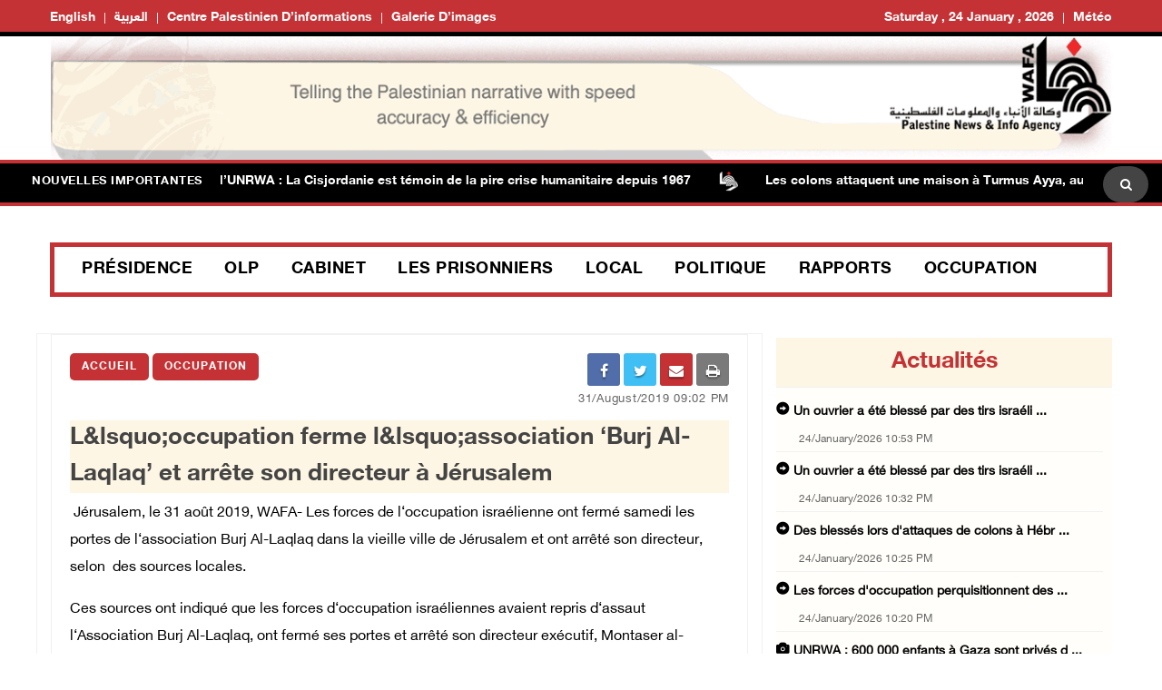

--- FILE ---
content_type: text/html; charset=utf-8
request_url: https://french.wafa.ps/page.aspx?id=VoMLFGa75041917038aVoMLFG
body_size: 9113
content:

<!doctype html>
<html class="no-js" lang="en">

<head>
    <meta http-equiv="refresh" content="150" />

    <meta charset="utf-8">
    <meta http-equiv="x-ua-compatible" content="ie=edge">
    <meta property="fb:pages" content="725776150888280" />
    <meta property="og:url" content="http://french.wafa.ps/Pages/Details/142919" />

    <meta property="og:site_name" content="WAFA Agency">
    <meta property="og:type" content="website" />
    <meta property="og:title" content="L&amp;lsquo;occupation ferme l&amp;lsquo;association &#x2018;Burj Al- Laqlaq&#x2019; et arr&#xEA;te son directeur &#xE0; J&#xE9;rusalem" />
    <meta property="og:image" />
    <meta property="og:image:width" content="600" />
    <meta property="og:image:height" content="314" />

    <title>L&amp;lsquo;occupation ferme l&amp;lsquo;association &#x2018;Burj Al- Laqlaq&#x2019; et arr&#xEA;te son directeur &#xE0; J&#xE9;rusalem</title>
    <meta name="viewport" content="width=device-width, initial-scale=1">
    <!-- Favicon -->
    <link rel="shortcut icon" type="image/x-icon" href="/image/PublicImg/logo.ico">

    <!-- CSS
    ============================================ -->
    <!-- Bootstrap CSS -->
    <link href="/css/bootstrap/bootstrap.min.css" rel="stylesheet" />
    <!-- Icon Font CSS -->
    <link href="/css/font-helvetica.min.css" rel="stylesheet" />
    <!-- Icon Font CSS -->
    <link href="/css/font-awesome.min.css" rel="stylesheet" />
    <!-- Style CSS -->
    <link href="/css/style3.css" rel="stylesheet" />
    <!-- NexusMenu CSS -->
    <link rel="stylesheet" type="text/css" href="/css/NexusMenu/normalize.css" />
    <link rel="stylesheet" type="text/css" href="/css/NexusMenu/demo.css" />
    <link rel="stylesheet" type="text/css" href="/css/NexusMenu/component.css" />
    <script src="/js/NexusMenujs/modernizr.custom.js"></script>
    <script src='https://www.google.com/recaptcha/api.js'></script>


    <!--  jQuery Conveyor -->
    <link href="/css/jquery.jConveyorTicker.min.css" rel="stylesheet">

    <!-- Global site tag (gtag.js) - Google Analytics -->
    <script async src="https://www.googletagmanager.com/gtag/js?id=UA-126239834-1"></script>
    <script>
        window.dataLayer = window.dataLayer || [];
        function gtag() { dataLayer.push(arguments); }
        gtag('js', new Date());

        gtag('config', 'UA-126239834-1');
    </script>

</head>


<body>

    <!-- Main Wrapper -->
    <div id="main-wrapper">

        <!-- Header Top Start -->
        <div class="header-top section">
            <div class="container">
                <div class="row">



                    <div class="header-top-links col-md-6 col-6">
                        <ul class="header-links" style="float:left">
                            <li class=" block d-md-block"><a href="http://English.wafa.ps" target="_blank">English</a></li>
                            <li class=" block d-md-block"><a href="http://wafa.ps" target="_blank">العربية</a></li>
                            <li class=" block d-md-block"><a href="http://Info.wafa.ps" target="_blank">Centre palestinien d’informations</a></li>
                            <li class=" block d-md-block"><a href="http://Images.wafa.ps" target="_blank">Galerie d’images</a></li>

                        </ul>

                    </div><!-- Header Top Social End -->
                    <!-- Header Top Links Start -->
                    <div class="header-top-links d-nomo col-md-6 col-6">


                        <!-- Header Links -->
                        <ul class="header-links" style="float:right">
                            <li class="block d-md-block"><a href="#">Saturday , 24 January , 2026</a></li>

                            <li class="d-none d-md-block">
                                <div id="slender-trigge" style="position: relative">
                                    <a href="#">
                                        Météo
                                        <div id="slender" class="box arrow-top">

                                            <!-- weather widget start --><div id="m-booked-bl-simple-week-vertical-60674">
                                                <div class="booked-wzs-160-275 weather-customize" style="background-color:#000000; width:200px;" id="width2 "> <a target="_blank" class="booked-wzs-top-160-275" href="https://www.booked.net/"><img src="//s.bookcdn.com/images/letter/s5.gif" alt="booked.net" /></a> <div class="booked-wzs-160-275_in"> <div class="booked-wzs-160-275-data"> <div class="booked-wzs-160-275-left-img wrz-06"></div> <div class="booked-wzs-160-275-right"> <div class="booked-wzs-day-deck"> <div class="booked-wzs-day-val"> <div class="booked-wzs-day-number"><span class="plus">+</span>29</div> <div class="booked-wzs-day-dergee"> <div class="booked-wzs-day-dergee-val">&deg;</div> <div class="booked-wzs-day-dergee-name">C</div> </div> </div> <div class="booked-wzs-day"> <div class="booked-wzs-day-d"><span class="plus">+</span>29&deg;</div> <div class="booked-wzs-day-n"><span class="plus">+</span>20&deg;</div> </div> </div> <div class="booked-wzs-160-275-info"> <div class="booked-wzs-160-275-city">Ramallah</div> <div class="booked-wzs-160-275-date">Wednesday, 08</div> </div> </div> </div> <a target="_blank" href="https://www.booked.net/weather/ramallah-37693" class="booked-wzs-bottom-160-275"> <table cellpadding="0" cellspacing="0" class="booked-wzs-table-160"> <tr> <td class="week-day"> <span class="week-day-txt">Thursday</span></td> <td class="week-day-ico"><div class="wrz-sml wrzs-01"></div></td> <td class="week-day-val"><span class="plus">+</span>27&deg;</td> <td class="week-day-val"><span class="plus">+</span>16&deg;</td> </tr> <tr> <td class="week-day"> <span class="week-day-txt">Friday</span></td> <td class="week-day-ico"><div class="wrz-sml wrzs-01"></div></td> <td class="week-day-val"><span class="plus">+</span>28&deg;</td> <td class="week-day-val"><span class="plus">+</span>15&deg;</td> </tr> <tr> <td class="week-day"> <span class="week-day-txt">Saturday</span></td> <td class="week-day-ico"><div class="wrz-sml wrzs-01"></div></td> <td class="week-day-val"><span class="plus">+</span>29&deg;</td> <td class="week-day-val"><span class="plus">+</span>15&deg;</td> </tr> <tr> <td class="week-day"> <span class="week-day-txt">Sunday</span></td> <td class="week-day-ico"><div class="wrz-sml wrzs-01"></div></td> <td class="week-day-val"><span class="plus">+</span>30&deg;</td> <td class="week-day-val"><span class="plus">+</span>17&deg;</td> </tr> <tr> <td class="week-day"> <span class="week-day-txt">Monday</span></td> <td class="week-day-ico"><div class="wrz-sml wrzs-01"></div></td> <td class="week-day-val"><span class="plus">+</span>30&deg;</td> <td class="week-day-val"><span class="plus">+</span>18&deg;</td> </tr> <tr> <td class="week-day"> <span class="week-day-txt">Tuesday</span></td> <td class="week-day-ico"><div class="wrz-sml wrzs-01"></div></td> <td class="week-day-val"><span class="plus">+</span>30&deg;</td> <td class="week-day-val"><span class="plus">+</span>16&deg;</td> </tr> </table> <div class="booked-wzs-center"> <span class="booked-wzs-bottom-l">See 7-Day Forecast</span> </div> </a> </div> </div>
                                                <script type="text/javascript">var css_file = document.createElement("link"); css_file.setAttribute("rel", "stylesheet"); css_file.setAttribute("type", "text/css"); css_file.setAttribute("href", 'https://s.bookcdn.com/css/w/booked-wzs-widget-160x275.css?v=0.0.1'); document.getElementsByTagName("head")[0].appendChild(css_file); function setWidgetData(data) { if (typeof (data) != 'undefined' && data.results.length > 0) { for (var i = 0; i < data.results.length; ++i) { var objMainBlock = document.getElementById('m-booked-bl-simple-week-vertical-60674'); if (objMainBlock !== null) { var copyBlock = document.getElementById('m-bookew-weather-copy-' + data.results[i].widget_type); objMainBlock.innerHTML = data.results[i].html_code; if (copyBlock !== null) objMainBlock.appendChild(copyBlock); } } } else { alert('data=undefined||data.results is empty'); } }</script>
                                                <script type="text/javascript" charset="UTF-8" src="https://widgets.booked.net/weather/info?action=get_weather_info&ver=6&cityID=37693&type=4&scode=124&ltid=3458&domid=&anc_id=37860&cmetric=1&wlangID=1&color=000000&wwidth=200&header_color=ffffff&text_color=333333&link_color=08488D&border_form=1&footer_color=ffffff&footer_text_color=333333&transparent=0"></script><!-- weather widget end -->
                                            </div>
                                        </div>
                                    </a>
                                </div>


                            </li>




                        </ul>

                    </div><!-- Header Top Links End -->




                </div>
            </div>
        </div><!-- Header Top End -->
        <!-- Header Start -->
        <div class="header-section section">
            <div class="container">
                <div class="row align-items-center">

                    <!-- Header Banner -->
                    <div class="header-banner">
                        <div class="banner"><a href="/"><img src="/image/PublicImg/WAFABanner.gif" alt="Wafa Agency" style="padding: 0 16px;"></a></div>
                    </div>
                </div>
                <ul id="gn-menu" class="gn-menu-main">
                    <li class="gn-trigger">
                        <a class="gn-icon gn-icon-menu"><span>Menu</span></a>
                        <nav class="gn-menu-wrapper">
                            <div class="gn-scroller">
                                <ul class="gn-menu">
                                    <li class="gn-search-item">
                                        <form action="/Home/Search" method="post">
                                            <input placeholder="Cherche ici" name="searchString" type="text" class="gn-search">
                                            <a class="gn-icon gn-icon-search"><span>Search</span></a>
                                        <input name="__RequestVerificationToken" type="hidden" value="CfDJ8H7iZN-7mcVHvXpvnUp-2A9xdhf2bRfzN41f48upS6f_oijbiiz6yvW8QUZPFblmH_J-VBWNgO33VhrgZaQJbQWTo9WYQgW5GF8FNRzFfrWZxG564vErRAmzEJF_nzTMLkanXp7Pe3TxxVLhNqPVdmI" /></form>
                                    </li>

                                    <li><a class="gn-icon gn-icon-pictures" href="http://Images.wafa.ps" target="_blank">Galerie d’images</a></li>
                                    <li><a class="gn-icon gn-icon-archive" href="http://Info.wafa.ps" target="_blank">Centre palestinien d’informations</a></li>
                                    <li><a class="gn-icon gn-icon-archive" href="http://wafa.ps" target="_blank">العربية</a></li>
                                    <li><a class="gn-icon gn-icon-archive" href="http://english.wafa.ps" target="_blank">English</a></li>
                                    <li>
                                        <a href="https://www.facebook.com/WafaenFrancais/" class="fa fa-facebook"></a>
                                        <a href="https://twitter.com/wafa_ps" class="fa fa-twitter"></a>
                                        <a href="https://www.youtube.com/c/WafaAgency" class="fa fa-youtube"></a>
                                    </li>

                                </ul>
                            </div><!-- /gn-scroller -->

                        </nav>
                    </li>

                    <li>

                        <!-- Header Logo -->
                        <div class="header-logo col-md-4 col-6">
                            <a class="logo" href="/"><img src="/image/PublicImg/logo.png" alt="Wafa Agency"></a>
                        </div>
                    </li>


                </ul>

            </div>
        </div><!-- Header End -->
        <!-- الشريط الاخباري Section Start -->
        <div class="news-ticker-section news-ticker-section-2 section">
            
<div class="container" style="max-width: 100% !important;">
    <div class="row">
        <div class="col-12">

            <!-- الشريط الاخباري Wrapper Start -->
            <div class="news-ticker-wrapper news-ticker-wrapper-2">

                <h5 class="news-ticker-title float-left">NOUVELLES IMPORTANTES</h5>


                <!-- الشريط الاخباري Title -->
                <!-- الشريط الاخباري Newsticker Start -->

                <div class="js-conveyor-2">
                    <ul>
                            <li>
                                <span><a href="/Pages/Details/241200">Commissaire de l&#x2019;UNRWA&#xA0;: La Cisjordanie est t&#xE9;moin de la pire crise humanitaire depuis 1967</a></span>
                            </li>
                            <li>
                                <span>  <img src="/image/DefualtImg/BreakLogo.png" style="margin:0 30px;width: 22px;"> </span>
                            </li>
                            <li>
                                <span><a href="/Pages/Details/241201">Les colons attaquent une maison &#xE0; Turmus Ayya, au nord de Ramallah</a></span>
                            </li>
                            <li>
                                <span>  <img src="/image/DefualtImg/BreakLogo.png" style="margin:0 30px;width: 22px;"> </span>
                            </li>
                            <li>
                                <span><a href="/Pages/Details/241202">Les colons attaquent les agriculteurs dans le village de Makhmas, au nord-est de J&#xE9;rusalem occup&#xE9;e</a></span>
                            </li>
                            <li>
                                <span>  <img src="/image/DefualtImg/BreakLogo.png" style="margin:0 30px;width: 22px;"> </span>
                            </li>
                            <li>
                                <span><a href="/Pages/Details/241203">Rapport&#xA0;: Le gouvernement d&#x2019;occupation commence la nouvelle ann&#xE9;e avec de multiples projets coloniaux en Cisjordanie</a></span>
                            </li>
                            <li>
                                <span>  <img src="/image/DefualtImg/BreakLogo.png" style="margin:0 30px;width: 22px;"> </span>
                            </li>
                            <li>
                                <span><a href="/Pages/Details/241204">Le nombre de martyrs dans la bande de Gaza passe &#xE0; 71654 et celui des bless&#xE9;s &#xE0; 171391 depuis le d&#xE9;but de l&#x2019;agression</a></span>
                            </li>
                            <li>
                                <span>  <img src="/image/DefualtImg/BreakLogo.png" style="margin:0 30px;width: 22px;"> </span>
                            </li>
                            <li>
                                <span><a href="/Pages/Details/241205">Un jeune homme bless&#xE9; par balles de l&#x2019;occupation pr&#xE8;s de J&#xE9;rusalem&#xA0;</a></span>
                            </li>
                            <li>
                                <span>  <img src="/image/DefualtImg/BreakLogo.png" style="margin:0 30px;width: 22px;"> </span>
                            </li>
                            <li>
                                <span><a href="/Pages/Details/241206">Deux enfants tu&#xE9;s dans le bombardement d&#x2019;occupation autour de l&#x2019;h&#xF4;pital Kamal Adwan dans le nord de la bande de Gaza</a></span>
                            </li>
                            <li>
                                <span>  <img src="/image/DefualtImg/BreakLogo.png" style="margin:0 30px;width: 22px;"> </span>
                            </li>
                            <li>
                                <span><a href="/Pages/Details/241207">L&#x2019;occupation attaque les militants &#xE9;trangers et les force &#xE0; &#xE9;vacuer un rassemblement b&#xE9;douin pr&#xE8;s de Mikhmas</a></span>
                            </li>
                            <li>
                                <span>  <img src="/image/DefualtImg/BreakLogo.png" style="margin:0 30px;width: 22px;"> </span>
                            </li>
                            <li>
                                <span><a href="/Pages/Details/241208">Deux bless&#xE9;s lors d&#x2019;une attaque de colons &#xE0; Beit Furik, &#xE0; l&#x2019;est de Naplouse</a></span>
                            </li>
                            <li>
                                <span>  <img src="/image/DefualtImg/BreakLogo.png" style="margin:0 30px;width: 22px;"> </span>
                            </li>
                            <li>
                                <span><a href="/Pages/Details/241209">Les colons attaquent le village de Qusra au sud de Naplouse&#xA0;</a></span>
                            </li>
                            <li>
                                <span>  <img src="/image/DefualtImg/BreakLogo.png" style="margin:0 30px;width: 22px;"> </span>
                            </li>
                            <li>
                                <span><a href="/Pages/Details/241210">Les forces isra&#xE9;liennes envahissent plusieurs r&#xE9;gions en Cisjordanie&#xA0;</a></span>
                            </li>
                            <li>
                                <span>  <img src="/image/DefualtImg/BreakLogo.png" style="margin:0 30px;width: 22px;"> </span>
                            </li>
                            <li>
                                <span><a href="/Pages/Details/241211">Minist&#xE8;re belge des Affaires &#xE9;trang&#xE8;res&#xA0;: D&#xE9;cret royal interdisant l&#x2019;arr&#xEA;t et le transit d&#x2019;avions transportant du mat&#xE9;riel militaire vers Isra&#xEB;l</a></span>
                            </li>
                            <li>
                                <span>  <img src="/image/DefualtImg/BreakLogo.png" style="margin:0 30px;width: 22px;"> </span>
                            </li>
                            <li>
                                <span><a href="/Pages/Details/241212">Les forces d&#x27;occupation ferment les entr&#xE9;es d&#x27;Atara et d&#x27;Ein Sinya, au nord de Ramallah</a></span>
                            </li>
                            <li>
                                <span>  <img src="/image/DefualtImg/BreakLogo.png" style="margin:0 30px;width: 22px;"> </span>
                            </li>
                            <li>
                                <span><a href="/Pages/Details/241213">Les forces d&#x27;occupation installent un poste de contr&#xF4;le militaire &#xE0; l&#x27;entr&#xE9;e du village d&#x27;Ein Arik</a></span>
                            </li>
                            <li>
                                <span>  <img src="/image/DefualtImg/BreakLogo.png" style="margin:0 30px;width: 22px;"> </span>
                            </li>
                            <li>
                                <span><a href="/Pages/Details/241214">Un jeune homme tomb&#xE9; en martyr lors d&#x27;une frappe a&#xE9;rienne isra&#xE9;lienne au sud de Khan Younis</a></span>
                            </li>
                            <li>
                                <span>  <img src="/image/DefualtImg/BreakLogo.png" style="margin:0 30px;width: 22px;"> </span>
                            </li>
                            <li>
                                <span><a href="/Pages/Details/241215">Plusieurs cas d&#x2019;asphyxie lors du raid des forces d&#x27;occupation isra&#xE9;liennes sur le village de Tell, &#xE0; l&#x27;ouest de Naplouse</a></span>
                            </li>
                            <li>
                                <span>  <img src="/image/DefualtImg/BreakLogo.png" style="margin:0 30px;width: 22px;"> </span>
                            </li>
                            <li>
                                <span><a href="/Pages/Details/241216">UNRWA : 600 000 enfants &#xE0; Gaza sont priv&#xE9;s d&#x27;&#xE9;ducation depuis deux ans</a></span>
                            </li>
                            <li>
                                <span>  <img src="/image/DefualtImg/BreakLogo.png" style="margin:0 30px;width: 22px;"> </span>
                            </li>
                            <li>
                                <span><a href="/Pages/Details/241217">Les forces d&#x27;occupation perquisitionnent des maisons et saisissent des v&#xE9;hicules &#xE0; Ein Qiniya, &#xE0; l&#x27;ouest de Ramallah</a></span>
                            </li>
                            <li>
                                <span>  <img src="/image/DefualtImg/BreakLogo.png" style="margin:0 30px;width: 22px;"> </span>
                            </li>
                            <li>
                                <span><a href="/Pages/Details/241218">Des bless&#xE9;s lors d&#x27;attaques de colons &#xE0; H&#xE9;bron</a></span>
                            </li>
                            <li>
                                <span>  <img src="/image/DefualtImg/BreakLogo.png" style="margin:0 30px;width: 22px;"> </span>
                            </li>
                            <li>
                                <span><a href="/Pages/Details/241219">Un ouvrier a &#xE9;t&#xE9; bless&#xE9; par des tirs isra&#xE9;liens au nord de J&#xE9;rusalem</a></span>
                            </li>
                            <li>
                                <span>  <img src="/image/DefualtImg/BreakLogo.png" style="margin:0 30px;width: 22px;"> </span>
                            </li>
                            <li>
                                <span><a href="/Pages/Details/241220">Un ouvrier a &#xE9;t&#xE9; bless&#xE9; par des tirs isra&#xE9;liens au nord de J&#xE9;rusalem</a></span>
                            </li>
                            <li>
                                <span>  <img src="/image/DefualtImg/BreakLogo.png" style="margin:0 30px;width: 22px;"> </span>
                            </li>

                    </ul>
                </div>

                <!-- Header Search Start-->
                <div class="header-search float-right">

                    <div class="header-search-form">
                        <form action="/Home/Search" method="post">
                            <input name="searchString" type="text" placeholder="Cherche ici">
                        <input name="__RequestVerificationToken" type="hidden" value="CfDJ8H7iZN-7mcVHvXpvnUp-2A9xdhf2bRfzN41f48upS6f_oijbiiz6yvW8QUZPFblmH_J-VBWNgO33VhrgZaQJbQWTo9WYQgW5GF8FNRzFfrWZxG564vErRAmzEJF_nzTMLkanXp7Pe3TxxVLhNqPVdmI" /></form>
                    </div>
                    <!-- Search Toggle -->
                    <button class="header-search-toggle"><i class="fa fa-search"></i></button>

                    <!-- Header Search Form -->


                </div><!-- Header Search End -->










            </div><!-- الشريط الاخباري Wrapper End -->

        </div><!-- col-12 End -->
    </div><!-- row End -->
</div><!-- container End -->



        </div><!-- الشريط الاخباري Section End -->
        <!-- Breaking News Section Start -->

        






        <!-- Page Banner Section Start -->
        <div class="page-banner-section section mt-30 mb-30 menuMobile">
            <div class="container">
                <!-- menu Style Post Row Start -->
                <div class="row ">
                    <div class="col-12">



                        <div class="menu-section-wrap">

                            <!-- Main Menu Start -->
                            <div class="main-menu d-none d-md-block">
                                <nav>
                                    <ul>

                                        <li><a href="/Regions/Details/4">Présidence</a></li>
                                        <li><a href="/Regions/Details/6">OLP</a></li>
                                        <li><a href="/Regions/Details/5">Cabinet</a></li>
                                        <li><a href="/Regions/Details/3">Les prisonniers</a></li>
                                        <li><a href="/Regions/Details/8">Local</a></li>
                                        <li><a href="/Regions/Details/7">Politique</a></li>
                                        <li><a href="/Regions/Details/1">Rapports</a></li>
                                        <li><a href="/Regions/Details/2">Occupation</a></li>

                                    </ul>
                                </nav>
                            </div><!-- Main Menu Start -->

                        </div>

                    </div>

                </div><!-- menu Style Post Row End -->
            </div>
        </div><!-- Page Banner Section End -->
        <!-- Blog Section Start -->
        <div class="blog-section section">
            <div class="container">

                <!-- Feature Post Row Start -->
                <div class="row">

                    <div class="col-lg-8 col-12 mb-50">

                        



<!-- Single Blog Start -->
<div class="single-blog mb-50">
    <div class="blog-wrap">

        <!-- Meta -->
        <div class="meta fix">

            <a class="meta-item category" href="/">Accueil</a>  <a class="meta-item category" href="/Regions/Details/2">Occupation</a>
            <div class="tags-social float-right mobileWidth" style=" width: 50%; padding-top: 0; border-top: none; margin-top: 0; ">

    <div class="blog-social float-right">

        <a href="whatsapp://send?text=https%3A%2F%2Ffrench.wafa.ps%2Fpage.aspx L%26lsquo%3Boccupation&#x2B;ferme&#x2B;l%26lsquo%3Bassociation&#x2B;%E2%80%98Burj&#x2B;Al-&#x2B;Laqlaq%E2%80%99&#x2B;et&#x2B;arr%C3%AAte&#x2B;son&#x2B;directeur&#x2B;%C3%A0&#x2B;J%C3%A9rusalem" target="_blank" class="menuWeb" rel="noopener noreferrer nofollow" style="background-color: #4adf83"><i class="fa fa-whatsapp"></i></a>
        
        <a href="https://www.facebook.com/sharer/sharer.php?u=https%3A%2F%2Ffrench.wafa.ps%2Fpage.aspx" target="_blank" rel="noopener noreferrer nofollow" class="facebook"><i class="fa fa-facebook"></i></a>

        <a href="fb-messenger://share?link=https%3A%2F%2Ffrench.wafa.ps%2Fpage.aspx" target="_blank" class="menuMobile menuWeb" rel="noopener noreferrer nofollow" style="background-color: #0084ff; line-height: 3.2;">
            <img style="padding-bottom: 4px;" src="/img/messenger.png" width="17" alt="" />
        </a>

        <a href="https://twitter.com/intent/tweet?url=https%3A%2F%2Ffrench.wafa.ps%2Fpage.aspx&text=L%26lsquo%3Boccupation&#x2B;ferme&#x2B;l%26lsquo%3Bassociation&#x2B;%E2%80%98Burj&#x2B;Al-&#x2B;Laqlaq%E2%80%99&#x2B;et&#x2B;arr%C3%AAte&#x2B;son&#x2B;directeur&#x2B;%C3%A0&#x2B;J%C3%A9rusalem"  target="_blank" rel="noopener noreferrer nofollow" class="menuMobile twitter"><i class="fa fa-twitter"></i></a>

        <a href="/cdn-cgi/l/email-protection#[base64]" class="menuMobile" target="_blank" rel="noopener noreferrer nofollow" style="background-color: #c43235"><i class="fa fa-envelope"></i></a>

        <a href="#" onclick="window.print()" target="_blank" class="menuMobile" rel="noopener noreferrer nofollow" style="background-color: #7b7a7a"><i class="fa fa-print"></i></a>


    </div>
            </div>
            <span style="width:100%; text-align:right;" class="meta-itemin date">31/August/2019 09:02 PM</span>
        </div>

        <!-- Title -->
        <h3 class="title">L&amp;lsquo;occupation ferme l&amp;lsquo;association &#x2018;Burj Al- Laqlaq&#x2019; et arr&#xEA;te son directeur &#xE0; J&#xE9;rusalem</h3>
        <!-- Meta -->
        <!-- Image -->


        <!-- Content -->
        <div class="content">

            <p style=&#34;text-align: justify;&#34;><span style=&#34;font-size: 14pt; font-family: &lsquo;Times New Roman&lsquo;, serif; color: black;&#34;>&nbsp;</span><span style=&#34;font-size: 14pt; font-family: &lsquo;Times New Roman&lsquo;, serif; color: black;&#34;>J&eacute;rusalem, le 31 ao&ucirc;t 2019, WAFA- Les forces de l&lsquo;occupation isra&eacute;lienne ont ferm&eacute; samedi les portes de l&lsquo;association Burj Al-Laqlaq dans la vieille ville de J&eacute;rusalem et ont arr&ecirc;t&eacute; son directeur, selon </span><span style=&#34;font-size: 14pt; font-family: &lsquo;Times New Roman&lsquo;, serif; color: black;&#34;>&nbsp;</span><span style=&#34;font-size: 14pt; font-family: &lsquo;Times New Roman&lsquo;, serif; color: black;&#34;>des sources locales.</span></p>
<p style=&#34;text-align: justify;&#34;><span style=&#34;font-size: 14pt; font-family: &lsquo;Times New Roman&lsquo;, serif; color: black;&#34;>Ces sources ont indiqu&eacute; que les forces d&lsquo;occupation isra&eacute;liennes avaient repris d&lsquo;assaut l&lsquo;Association Burj Al-Laqlaq, ont ferm&eacute; ses portes et arr&ecirc;t&eacute; son directeur ex&eacute;cutif, Montaser al-Dkidek.</span></p>
<p style=&#34;text-align: justify;&#34;><span style=&#34;font-size: 14pt; font-family: &lsquo;Times New Roman&lsquo;, serif; color: black;&#34;>Les soldats d&rsquo;occupation ont remis des ordres interdisant l&rsquo;organisation du match des familles de J&eacute;rusalem, qui devait se d&eacute;rouler aujourd&rsquo;hui dans le stade de l&lsquo;Association avec la participation de 10 familles&nbsp; J&eacute;rusal&eacute;mites.</span></p>
<p style=&#34;text-align: justify;&#34;><span style=&#34;font-size: 14pt; font-family: &lsquo;Times New Roman&lsquo;, serif; color: black;&#34;>&nbsp;Les forces d&lsquo;occupation isra&eacute;liennes avaient arr&ecirc;t&eacute; dans la matin&eacute;e, le pr&eacute;sident de Burj al Laqlaq, Nasser Ghaith et le coordinateur de la ligue des familles de l&lsquo;association Alaa Jamjoum &agrave; J&eacute;rusalem occup&eacute;e et les avaient conduits au centre d&lsquo;investigation de la ville, &nbsp;apr&egrave;s avoir pris d&rsquo;assaut l&rsquo;association, selon notre correspondant.</span></p>
<p style=&#34;text-align: justify;&#34;><span style=&#34;font-size: 14pt; font-family: &lsquo;Times New Roman&lsquo;, serif; color: black;&#34;>F.N</span></p>
<p style=&#34;text-align: justify;&#34;><span style=&#34;font-size: 14pt; font-family: &lsquo;Times New Roman&lsquo;, serif; color: black;&#34;>&nbsp;</span></p>


        </div>



    </div>
</div><!-- Single Blog End -->
<!-- Post Block Wrapper ذات صلة Start -->
<div class="post-block-wrapper mb-50">

    <!-- Post Block Head ذات صلة  Start -->
    <div class="head" style="background-color:#fdf6e4 !important">

        <!-- Title -->
        <h4 class="title">Nouvelles connexes</h4>

    </div><!-- Post Block Head End -->
    <!-- Post Block Body Start -->
    <div class="body" style="padding: 0px 0px 0px 0px !important">

        <div class="row">

            <div class="col-md-3 col-6">
                <!-- Overlay Post Start -->
                <div class="post post-overlayin hero-post">
                    <div class="post-wrap">

                        <div class="image"><img src="/image/DefualtImg/LargeDefualt.jpg"></div>

                        <!-- Image -->
                        <!-- Content -->
                        <div class="content">

                            <!-- Title -->
                            <h4 class="title"><a href="/Pages/Details/241220">Un ouvrier a &#xE9;t&#xE9; bless&#xE9; par des tirs isra&#xE9;liens au nord de J&#xE9;rusalem</a></h4>

                            <!-- Meta -->
                            <div class="meta fix">
                                <span class="meta-item date"><i class="fa fa-clock-o"></i>24/January/2026 10:53 PM</span>
                            </div>

                        </div>
                    </div>
                </div><!-- Overlay Post End -->
            </div>
            <div class="col-md-3 col-6">
                <!-- Overlay Post Start -->
                <div class="post post-overlayin hero-post">
                    <div class="post-wrap">

                        <div class="image"><img src="/image/DefualtImg/LargeDefualt.jpg"></div>

                        <!-- Image -->
                        <!-- Content -->
                        <div class="content">

                            <!-- Title -->
                            <h4 class="title"><a href="/Pages/Details/241219">Un ouvrier a &#xE9;t&#xE9; bless&#xE9; par des tirs isra&#xE9;liens au nord de J&#xE9;rusalem</a></h4>

                            <!-- Meta -->
                            <div class="meta fix">
                                <span class="meta-item date"><i class="fa fa-clock-o"></i>24/January/2026 10:32 PM</span>
                            </div>

                        </div>
                    </div>
                </div><!-- Overlay Post End -->
            </div>
            <div class="col-md-3 col-6">
                <!-- Overlay Post Start -->
                <div class="post post-overlayin hero-post">
                    <div class="post-wrap">

                        <div class="image"><img src="/image/DefualtImg/LargeDefualt.jpg"></div>

                        <!-- Image -->
                        <!-- Content -->
                        <div class="content">

                            <!-- Title -->
                            <h4 class="title"><a href="/Pages/Details/241218">Des bless&#xE9;s lors d&#x27;attaques de colons &#xE0; H&#xE9;bron</a></h4>

                            <!-- Meta -->
                            <div class="meta fix">
                                <span class="meta-item date"><i class="fa fa-clock-o"></i>24/January/2026 10:25 PM</span>
                            </div>

                        </div>
                    </div>
                </div><!-- Overlay Post End -->
            </div>
            <div class="col-md-3 col-6">
                <!-- Overlay Post Start -->
                <div class="post post-overlayin hero-post">
                    <div class="post-wrap">

                        <div class="image"><img src="/image/DefualtImg/LargeDefualt.jpg"></div>

                        <!-- Image -->
                        <!-- Content -->
                        <div class="content">

                            <!-- Title -->
                            <h4 class="title"><a href="/Pages/Details/241217">Les forces d&#x27;occupation perquisitionnent des maisons et saisissent des v&#xE9;hicules &#xE0; Ein Qiniya, &#xE0; l&#x27;ouest de Ramallah</a></h4>

                            <!-- Meta -->
                            <div class="meta fix">
                                <span class="meta-item date"><i class="fa fa-clock-o"></i>24/January/2026 10:20 PM</span>
                            </div>

                        </div>
                    </div>
                </div><!-- Overlay Post End -->
            </div>

        </div>
    </div><!-- Post Block Body ذات صلة  End -->

</div><!-- Post Block Wrapper ذات صلة  End -->


                    </div>

                    <!-- Sidebar Start -->
                    <div class="col-lg-4 col-12 mb-50">
                        <!-- Single Sidebar اخر الاخبار -->
                        <div class="single-sidebar">

                            <!-- أحدث الاخبار Sidebar Block Wrapper -->
    <div class="sidebar-block-wrapper" style="padding: 5px 0 0 0;">

        <!-- Sidebar Block Head Start -->
        <div class="head latestnews-head">

            <!-- Tab List -->
            <div class="sidebar-list latestnews-sidebar-list nav">
                <a href="/Pages/LastNews">Actualités </a>

            </div>

        </div><!-- Sidebar Block Head End -->
        <!-- أحدث الاخبار Sidebar Block Body Start -->
        <div class="body">

            <div class="content" id="latest-news">
                <div class="pane fade show">
 <!-- Small Post Start -->
                    <div class="post post-small post-list latestnews-post post-separator-border">
                        <div class="post-wrap">
                            <!-- Content -->
                            <div class="content">

                                        <h4 style="width: 100%;" class="title glyphicon glyphicon glyphicon-circle-arrow-right "><a class="latestnews" href="/Pages/Details/241220">Un ouvrier a &#xE9;t&#xE9; bless&#xE9; par des tirs isra&#xE9;li ...</a></h4>
                                    <!-- Title -->
                                    <!-- Meta date -->
                                    <div class="meta fix">
                                        <span class="meta-item date" style="margin-left: 20px !important;">24/January/2026 10:53 PM</span>
                                    </div>

                            </div>
                        </div>
                    </div><!-- Small Post End -->
 <!-- Small Post Start -->
                    <div class="post post-small post-list latestnews-post post-separator-border">
                        <div class="post-wrap">
                            <!-- Content -->
                            <div class="content">

                                        <h4 style="width: 100%;" class="title glyphicon glyphicon glyphicon-circle-arrow-right "><a class="latestnews" href="/Pages/Details/241219">Un ouvrier a &#xE9;t&#xE9; bless&#xE9; par des tirs isra&#xE9;li ...</a></h4>
                                    <!-- Title -->
                                    <!-- Meta date -->
                                    <div class="meta fix">
                                        <span class="meta-item date" style="margin-left: 20px !important;">24/January/2026 10:32 PM</span>
                                    </div>

                            </div>
                        </div>
                    </div><!-- Small Post End -->
 <!-- Small Post Start -->
                    <div class="post post-small post-list latestnews-post post-separator-border">
                        <div class="post-wrap">
                            <!-- Content -->
                            <div class="content">

                                        <h4 style="width: 100%;" class="title glyphicon glyphicon glyphicon-circle-arrow-right "><a class="latestnews" href="/Pages/Details/241218">Des bless&#xE9;s lors d&#x27;attaques de colons &#xE0; H&#xE9;br ...</a></h4>
                                    <!-- Title -->
                                    <!-- Meta date -->
                                    <div class="meta fix">
                                        <span class="meta-item date" style="margin-left: 20px !important;">24/January/2026 10:25 PM</span>
                                    </div>

                            </div>
                        </div>
                    </div><!-- Small Post End -->
 <!-- Small Post Start -->
                    <div class="post post-small post-list latestnews-post post-separator-border">
                        <div class="post-wrap">
                            <!-- Content -->
                            <div class="content">

                                        <h4 style="width: 100%;" class="title glyphicon glyphicon glyphicon-circle-arrow-right "><a class="latestnews" href="/Pages/Details/241217">Les forces d&#x27;occupation perquisitionnent des ...</a></h4>
                                    <!-- Title -->
                                    <!-- Meta date -->
                                    <div class="meta fix">
                                        <span class="meta-item date" style="margin-left: 20px !important;">24/January/2026 10:20 PM</span>
                                    </div>

                            </div>
                        </div>
                    </div><!-- Small Post End -->
 <!-- Small Post Start -->
                    <div class="post post-small post-list latestnews-post post-separator-border">
                        <div class="post-wrap">
                            <!-- Content -->
                            <div class="content">

                                        <h4 style="width: 100%;" class="title glyphicon glyphicon-camera "><a class="latestnews" href="/Pages/Details/241216">UNRWA : 600 000 enfants &#xE0; Gaza sont priv&#xE9;s d ...</a></h4>
                                    <!-- Title -->
                                    <!-- Meta date -->
                                    <div class="meta fix">
                                        <span class="meta-item date" style="margin-left: 20px !important;">24/January/2026 10:16 PM</span>
                                    </div>

                            </div>
                        </div>
                    </div><!-- Small Post End -->
 <!-- Small Post Start -->
                    <div class="post post-small post-list latestnews-post post-separator-border">
                        <div class="post-wrap">
                            <!-- Content -->
                            <div class="content">

                                        <h4 style="width: 100%;" class="title glyphicon glyphicon glyphicon-circle-arrow-right "><a class="latestnews" href="/Pages/Details/241215">Plusieurs cas d&#x2019;asphyxie lors du raid des fo ...</a></h4>
                                    <!-- Title -->
                                    <!-- Meta date -->
                                    <div class="meta fix">
                                        <span class="meta-item date" style="margin-left: 20px !important;">24/January/2026 10:11 PM</span>
                                    </div>

                            </div>
                        </div>
                    </div><!-- Small Post End -->
 <!-- Small Post Start -->
                    <div class="post post-small post-list latestnews-post post-separator-border">
                        <div class="post-wrap">
                            <!-- Content -->
                            <div class="content">

                                        <h4 style="width: 100%;" class="title glyphicon glyphicon-camera "><a class="latestnews" href="/Pages/Details/241214">Un jeune homme tomb&#xE9; en martyr lors d&#x27;une fr ...</a></h4>
                                    <!-- Title -->
                                    <!-- Meta date -->
                                    <div class="meta fix">
                                        <span class="meta-item date" style="margin-left: 20px !important;">24/January/2026 07:39 PM</span>
                                    </div>

                            </div>
                        </div>
                    </div><!-- Small Post End -->
 <!-- Small Post Start -->
                    <div class="post post-small post-list latestnews-post post-separator-border">
                        <div class="post-wrap">
                            <!-- Content -->
                            <div class="content">

                                        <h4 style="width: 100%;" class="title glyphicon glyphicon glyphicon-circle-arrow-right "><a class="latestnews" href="/Pages/Details/241213">Les forces d&#x27;occupation installent un poste  ...</a></h4>
                                    <!-- Title -->
                                    <!-- Meta date -->
                                    <div class="meta fix">
                                        <span class="meta-item date" style="margin-left: 20px !important;">24/January/2026 06:11 PM</span>
                                    </div>

                            </div>
                        </div>
                    </div><!-- Small Post End -->
 <!-- Small Post Start -->
                    <div class="post post-small post-list latestnews-post post-separator-border">
                        <div class="post-wrap">
                            <!-- Content -->
                            <div class="content">

                                        <h4 style="width: 100%;" class="title glyphicon glyphicon glyphicon-circle-arrow-right "><a class="latestnews" href="/Pages/Details/241212">Les forces d&#x27;occupation ferment les entr&#xE9;es  ...</a></h4>
                                    <!-- Title -->
                                    <!-- Meta date -->
                                    <div class="meta fix">
                                        <span class="meta-item date" style="margin-left: 20px !important;">24/January/2026 05:50 PM</span>
                                    </div>

                            </div>
                        </div>
                    </div><!-- Small Post End -->
 <!-- Small Post Start -->
                    <div class="post post-small post-list latestnews-post post-separator-border">
                        <div class="post-wrap">
                            <!-- Content -->
                            <div class="content">

                                        <h4 style="width: 100%;" class="title glyphicon glyphicon glyphicon-circle-arrow-right "><a class="latestnews" href="/Pages/Details/241211">Minist&#xE8;re belge des Affaires &#xE9;trang&#xE8;res&#xA0;: D&#xE9; ...</a></h4>
                                    <!-- Title -->
                                    <!-- Meta date -->
                                    <div class="meta fix">
                                        <span class="meta-item date" style="margin-left: 20px !important;">24/January/2026 04:44 PM</span>
                                    </div>

                            </div>
                        </div>
                    </div><!-- Small Post End -->
 <!-- Small Post Start -->
                    <div class="post post-small post-list latestnews-post post-separator-border">
                        <div class="post-wrap">
                            <!-- Content -->
                            <div class="content">

                                        <h4 style="width: 100%;" class="title glyphicon glyphicon glyphicon-circle-arrow-right "><a class="latestnews" href="/Pages/Details/241210">Les forces isra&#xE9;liennes envahissent plusieur ...</a></h4>
                                    <!-- Title -->
                                    <!-- Meta date -->
                                    <div class="meta fix">
                                        <span class="meta-item date" style="margin-left: 20px !important;">24/January/2026 04:41 PM</span>
                                    </div>

                            </div>
                        </div>
                    </div><!-- Small Post End -->
 <!-- Small Post Start -->
                    <div class="post post-small post-list latestnews-post post-separator-border">
                        <div class="post-wrap">
                            <!-- Content -->
                            <div class="content">

                                        <h4 style="width: 100%;" class="title glyphicon glyphicon glyphicon-circle-arrow-right "><a class="latestnews" href="/Pages/Details/241209">Les colons attaquent le village de Qusra au  ...</a></h4>
                                    <!-- Title -->
                                    <!-- Meta date -->
                                    <div class="meta fix">
                                        <span class="meta-item date" style="margin-left: 20px !important;">24/January/2026 04:10 PM</span>
                                    </div>

                            </div>
                        </div>
                    </div><!-- Small Post End -->
 <!-- Small Post Start -->
                    <div class="post post-small post-list latestnews-post post-separator-border">
                        <div class="post-wrap">
                            <!-- Content -->
                            <div class="content">

                                        <h4 style="width: 100%;" class="title glyphicon glyphicon glyphicon-circle-arrow-right "><a class="latestnews" href="/Pages/Details/241208">Deux bless&#xE9;s lors d&#x2019;une attaque de colons &#xE0;  ...</a></h4>
                                    <!-- Title -->
                                    <!-- Meta date -->
                                    <div class="meta fix">
                                        <span class="meta-item date" style="margin-left: 20px !important;">24/January/2026 03:53 PM</span>
                                    </div>

                            </div>
                        </div>
                    </div><!-- Small Post End -->
 <!-- Small Post Start -->
                    <div class="post post-small post-list latestnews-post post-separator-border">
                        <div class="post-wrap">
                            <!-- Content -->
                            <div class="content">

                                        <h4 style="width: 100%;" class="title glyphicon glyphicon glyphicon-circle-arrow-right "><a class="latestnews" href="/Pages/Details/241207">L&#x2019;occupation attaque les militants &#xE9;trangers ...</a></h4>
                                    <!-- Title -->
                                    <!-- Meta date -->
                                    <div class="meta fix">
                                        <span class="meta-item date" style="margin-left: 20px !important;">24/January/2026 03:49 PM</span>
                                    </div>

                            </div>
                        </div>
                    </div><!-- Small Post End -->
 <!-- Small Post Start -->
                    <div class="post post-small post-list latestnews-post post-separator-border">
                        <div class="post-wrap">
                            <!-- Content -->
                            <div class="content">

                                        <h4 style="width: 100%;" class="title glyphicon glyphicon glyphicon-circle-arrow-right "><a class="latestnews" href="/Pages/Details/241206">Deux enfants tu&#xE9;s dans le bombardement d&#x2019;occ ...</a></h4>
                                    <!-- Title -->
                                    <!-- Meta date -->
                                    <div class="meta fix">
                                        <span class="meta-item date" style="margin-left: 20px !important;">24/January/2026 02:24 PM</span>
                                    </div>

                            </div>
                        </div>
                    </div><!-- Small Post End -->
 <!-- Small Post Start -->
                    <div class="post post-small post-list latestnews-post post-separator-border">
                        <div class="post-wrap">
                            <!-- Content -->
                            <div class="content">

                                        <h4 style="width: 100%;" class="title glyphicon glyphicon glyphicon-circle-arrow-right "><a class="latestnews" href="/Pages/Details/241205">Un jeune homme bless&#xE9; par balles de l&#x2019;occupa ...</a></h4>
                                    <!-- Title -->
                                    <!-- Meta date -->
                                    <div class="meta fix">
                                        <span class="meta-item date" style="margin-left: 20px !important;">24/January/2026 02:19 PM</span>
                                    </div>

                            </div>
                        </div>
                    </div><!-- Small Post End -->
 <!-- Small Post Start -->
                    <div class="post post-small post-list latestnews-post post-separator-border">
                        <div class="post-wrap">
                            <!-- Content -->
                            <div class="content">

                                        <h4 style="width: 100%;" class="title glyphicon glyphicon-camera "><a class="latestnews" href="/Pages/Details/241204">Le nombre de martyrs dans la bande de Gaza p ...</a></h4>
                                    <!-- Title -->
                                    <!-- Meta date -->
                                    <div class="meta fix">
                                        <span class="meta-item date" style="margin-left: 20px !important;">24/January/2026 01:33 PM</span>
                                    </div>

                            </div>
                        </div>
                    </div><!-- Small Post End -->
 <!-- Small Post Start -->
                    <div class="post post-small post-list latestnews-post post-separator-border">
                        <div class="post-wrap">
                            <!-- Content -->
                            <div class="content">

                                        <h4 style="width: 100%;" class="title glyphicon glyphicon-camera "><a class="latestnews" href="/Pages/Details/241203">Rapport&#xA0;: Le gouvernement d&#x2019;occupation comme ...</a></h4>
                                    <!-- Title -->
                                    <!-- Meta date -->
                                    <div class="meta fix">
                                        <span class="meta-item date" style="margin-left: 20px !important;">24/January/2026 01:01 PM</span>
                                    </div>

                            </div>
                        </div>
                    </div><!-- Small Post End -->
 <!-- Small Post Start -->
                    <div class="post post-small post-list latestnews-post post-separator-border">
                        <div class="post-wrap">
                            <!-- Content -->
                            <div class="content">

                                        <h4 style="width: 100%;" class="title glyphicon glyphicon glyphicon-circle-arrow-right "><a class="latestnews" href="/Pages/Details/241202">Les colons attaquent les agriculteurs dans l ...</a></h4>
                                    <!-- Title -->
                                    <!-- Meta date -->
                                    <div class="meta fix">
                                        <span class="meta-item date" style="margin-left: 20px !important;">24/January/2026 12:20 PM</span>
                                    </div>

                            </div>
                        </div>
                    </div><!-- Small Post End -->
 <!-- Small Post Start -->
                    <div class="post post-small post-list latestnews-post post-separator-border">
                        <div class="post-wrap">
                            <!-- Content -->
                            <div class="content">

                                        <h4 style="width: 100%;" class="title glyphicon glyphicon glyphicon-circle-arrow-right "><a class="latestnews" href="/Pages/Details/241201">Les colons attaquent une maison &#xE0; Turmus Ayy ...</a></h4>
                                    <!-- Title -->
                                    <!-- Meta date -->
                                    <div class="meta fix">
                                        <span class="meta-item date" style="margin-left: 20px !important;">24/January/2026 12:11 PM</span>
                                    </div>

                            </div>
                        </div>
                    </div><!-- Small Post End -->
 <!-- Small Post Start -->
                    <div class="post post-small post-list latestnews-post post-separator-border">
                        <div class="post-wrap">
                            <!-- Content -->
                            <div class="content">

                                        <h4 style="width: 100%;" class="title glyphicon glyphicon glyphicon-circle-arrow-right "><a class="latestnews" href="/Pages/Details/241200">Commissaire de l&#x2019;UNRWA&#xA0;: La Cisjordanie est  ...</a></h4>
                                    <!-- Title -->
                                    <!-- Meta date -->
                                    <div class="meta fix">
                                        <span class="meta-item date" style="margin-left: 20px !important;">24/January/2026 12:08 PM</span>
                                    </div>

                            </div>
                        </div>
                    </div><!-- Small Post End -->
 <!-- Small Post Start -->
                    <div class="post post-small post-list latestnews-post post-separator-border">
                        <div class="post-wrap">
                            <!-- Content -->
                            <div class="content">

                                        <h4 style="width: 100%;" class="title glyphicon glyphicon glyphicon-circle-arrow-right "><a class="latestnews" href="/Pages/Details/241199">Les colons font pa&#xEE;tre leurs moutons sur les ...</a></h4>
                                    <!-- Title -->
                                    <!-- Meta date -->
                                    <div class="meta fix">
                                        <span class="meta-item date" style="margin-left: 20px !important;">24/January/2026 10:30 AM</span>
                                    </div>

                            </div>
                        </div>
                    </div><!-- Small Post End -->
 <!-- Small Post Start -->
                    <div class="post post-small post-list latestnews-post post-separator-border">
                        <div class="post-wrap">
                            <!-- Content -->
                            <div class="content">

                                        <h4 style="width: 100%;" class="title glyphicon glyphicon-camera "><a class="latestnews" href="/Pages/Details/241198">Bless&#xE9;s caus&#xE9;s par balles de l&#x2019;occupation et ...</a></h4>
                                    <!-- Title -->
                                    <!-- Meta date -->
                                    <div class="meta fix">
                                        <span class="meta-item date" style="margin-left: 20px !important;">24/January/2026 10:27 AM</span>
                                    </div>

                            </div>
                        </div>
                    </div><!-- Small Post End -->
 <!-- Small Post Start -->
                    <div class="post post-small post-list latestnews-post post-separator-border">
                        <div class="post-wrap">
                            <!-- Content -->
                            <div class="content">

                                        <h4 style="width: 100%;" class="title glyphicon glyphicon-camera "><a class="latestnews" href="/Pages/Details/241197">94 familles d&#xE9;plac&#xE9;es de force&#xA0;: Les colons  ...</a></h4>
                                    <!-- Title -->
                                    <!-- Meta date -->
                                    <div class="meta fix">
                                        <span class="meta-item date" style="margin-left: 20px !important;">24/January/2026 09:41 AM</span>
                                    </div>

                            </div>
                        </div>
                    </div><!-- Small Post End -->
 <!-- Small Post Start -->
                    <div class="post post-small post-list latestnews-post post-separator-border">
                        <div class="post-wrap">
                            <!-- Content -->
                            <div class="content">

                                        <h4 style="width: 100%;" class="title glyphicon glyphicon-camera "><a class="latestnews" href="/Pages/Details/241196">L&#x2019;occupation ferme le point de contr&#xF4;le mili ...</a></h4>
                                    <!-- Title -->
                                    <!-- Meta date -->
                                    <div class="meta fix">
                                        <span class="meta-item date" style="margin-left: 20px !important;">24/January/2026 08:39 AM</span>
                                    </div>

                            </div>
                        </div>
                    </div><!-- Small Post End -->



                </div>

            </div>

        </div><!-- Sidebar Block Body End -->

    </div>

                        </div> <!-- Single sidebarin اخر الاخبار End -->
                        <div class="single-sidebarin">
                                <!-- Sidebar Block Wrapper -->
<div class="sidebar-block-wrapper">
    <!-- Sidebar Block Head Start -->
    <div class="head latestnews-head">
        <!-- Tab List -->
        <div class="sidebar-list latestnews-sidebar-list nav">
            <a href="/VideoCategorys/Details/1">Vidéos</a>
        </div>
    </div><!-- Sidebar Block Head End -->
</div><!-- Sidebar Block Head End -->


<div id="carouselExampleControls" class="carousel slide" data-ride="carousel">
    <div class="carousel-inner">

            <div class="carousel-item active">
                <!-- Image Start-->

                    <img class="d-block w-100" style="height: 230px;" src="/image/DefualtImg/LargeDefualt.jpg" alt="First slide">

                <!-- Image END -->
                <!-- contentvideo -->
                <div class="contentvideo">

                    <!-- Title -->
                    <h4 class="titlevideo"><a href="/Videos/Details/1077">Le Pr&#xE9;sident devant le Sommet de Manama : Nous avons d&#xE9;cid&#xE9; d&#x27;achever la mise en &#x153;uvre des d&#xE9;cisions du Conseil Central concernant les relations avec l&#x27;&#xC9;tat occupant</a></h4>
                    <!-- metapost date -->


                </div>
            </div>

            <div class="carousel-item">

                    <img class="d-block w-100" style="height: 230px;" src="/image/VideosThumImg/Small/5667f5cc-865c-483a-b55a-b2e51af301be.jfif" alt="First slide">
                <!-- contentvideo -->
                <div class="contentvideo">

                        <h4 class="titlevideo"><a href="/Videos/Details/1076">Les avions d&#x27;occupation continuent de bombarder Gaza</a></h4>




                </div>
            </div>
            <div class="carousel-item">

                    <img class="d-block w-100" style="height: 230px;" src="/image/VideosThumImg/Small/8f2321b9-2e31-43d1-a11a-da41877a5336.jpg" alt="First slide">
                <!-- contentvideo -->
                <div class="contentvideo">

                        <!-- Title -->
                        <h4 class="titlevideo"><a href="/Videos/Details/1075">Sc&#xE8;nes de la destruction du camp de J&#xE9;nine &#xE0; la suite de l&#x27;a ...</a></h4>
                        <!-- metapost date -->




                </div>
            </div>
            <div class="carousel-item">

                    <img class="d-block w-100" style="height: 230px;" src="/image/DefualtImg/LargeDefualt.jpg" alt="First slide">
                <!-- contentvideo -->
                <div class="contentvideo">

                        <!-- Title -->
                        <h4 class="titlevideo"><a href="/Videos/Details/1074">Affrontements avec l&#x27;occupation dans le camp de Shuafat &#xE0; J&#xE9; ...</a></h4>
                        <!-- metapost date -->




                </div>
            </div>



    </div>
    <a class="carousel-control-prev" href="#carouselExampleControls" role="button" data-slide="prev">
        <span class="carousel-control-prev-icon" aria-hidden="true"></span>
        <span class="sr-only">Previous</span>
    </a>
    <a class="carousel-control-next" href="#carouselExampleControls" role="button" data-slide="next">
        <span class="carousel-control-next-icon" aria-hidden="true"></span>
        <span class="sr-only">Next</span>
    </a>
</div>
                        </div>

                        <!-- Single Sidebar فيديو end -->
                        <!-- Post Blockin Wrapper Start -->
                        <div class="post-Blockin-wrapper">

                                <!-- Post Blockin Head Start -->
<div class="head video-head">
    <!-- more title plus Start -->
    <!-- Title -->
    <h4 class="title">Lire la suite</h4>

</div><!-- Post Blockin Head End -->
<!-- Post Blockin Body Start -->
<div class="body">


        <!-- Post Start -->
        <div class="post post-small post-list reports-post post-separator-border">
            <div class="post-wrap">

                <!-- Content -->
                <div class="content">
                        <h4 class="titlepost"><a href="/Pages/Details/241220">Un ouvrier a &#xE9;t&#xE9; bless&#xE9; par des tirs isra&#xE9;liens au nord</a></h4>
                    <!-- titlepost -->
                    <!-- Meta date -->
                    <div class="meta fix">
                        <span class="meta-item date"><i class="fa fa-clock-o"></i>24/January/2026 10:53 PM</span>
                    </div>
                </div>
                <!-- Image Start-->
                    <a class="image" href="/Pages/Details/241220"><img src="/image/DefualtImg/LargeDefualt.jpg"></a>
                <!-- Image END -->
                <!-- Image -->
            </div>
        </div><!-- Post End -->
        <!-- Post Start -->
        <div class="post post-small post-list reports-post post-separator-border">
            <div class="post-wrap">

                <!-- Content -->
                <div class="content">
                        <h4 class="titlepost"><a href="/Pages/Details/241219">Un ouvrier a &#xE9;t&#xE9; bless&#xE9; par des tirs isra&#xE9;liens au nord</a></h4>
                    <!-- titlepost -->
                    <!-- Meta date -->
                    <div class="meta fix">
                        <span class="meta-item date"><i class="fa fa-clock-o"></i>24/January/2026 10:32 PM</span>
                    </div>
                </div>
                <!-- Image Start-->
                    <a class="image" href="/Pages/Details/241219"><img src="/image/DefualtImg/LargeDefualt.jpg"></a>
                <!-- Image END -->
                <!-- Image -->
            </div>
        </div><!-- Post End -->
        <!-- Post Start -->
        <div class="post post-small post-list reports-post post-separator-border">
            <div class="post-wrap">

                <!-- Content -->
                <div class="content">
                        <h4 class="titlepost"><a href="/Pages/Details/241218">Des bless&#xE9;s lors d&#x27;attaques de colons &#xE0; H&#xE9;bron</a></h4>
                    <!-- titlepost -->
                    <!-- Meta date -->
                    <div class="meta fix">
                        <span class="meta-item date"><i class="fa fa-clock-o"></i>24/January/2026 10:25 PM</span>
                    </div>
                </div>
                <!-- Image Start-->
                    <a class="image" href="/Pages/Details/241218"><img src="/image/DefualtImg/LargeDefualt.jpg"></a>
                <!-- Image END -->
                <!-- Image -->
            </div>
        </div><!-- Post End -->
        <!-- Post Start -->
        <div class="post post-small post-list reports-post post-separator-border">
            <div class="post-wrap">

                <!-- Content -->
                <div class="content">
                        <h4 class="titlepost"><a href="/Pages/Details/241217">Les forces d&#x27;occupation perquisitionnent des maisons et</a></h4>
                    <!-- titlepost -->
                    <!-- Meta date -->
                    <div class="meta fix">
                        <span class="meta-item date"><i class="fa fa-clock-o"></i>24/January/2026 10:20 PM</span>
                    </div>
                </div>
                <!-- Image Start-->
                    <a class="image" href="/Pages/Details/241217"><img src="/image/DefualtImg/LargeDefualt.jpg"></a>
                <!-- Image END -->
                <!-- Image -->
            </div>
        </div><!-- Post End -->
        <!-- Post Start -->
        <div class="post post-small post-list reports-post post-separator-border">
            <div class="post-wrap">

                <!-- Content -->
                <div class="content">
                        <h4 class="titlepost"><a href="/Pages/Details/241215">Plusieurs cas d&#x2019;asphyxie lors du raid des forces d&#x27;occu</a></h4>
                    <!-- titlepost -->
                    <!-- Meta date -->
                    <div class="meta fix">
                        <span class="meta-item date"><i class="fa fa-clock-o"></i>24/January/2026 10:11 PM</span>
                    </div>
                </div>
                <!-- Image Start-->
                    <a class="image" href="/Pages/Details/241215"><img src="/image/DefualtImg/LargeDefualt.jpg"></a>
                <!-- Image END -->
                <!-- Image -->
            </div>
        </div><!-- Post End -->



</div><!-- Post Blockvideo Body End -->

                        </div><!-- Post Blockvideo Wrapper End -->

                    </div><!-- Sidebar End -->

                </div><!-- Feature Post Row End -->

            </div>
        </div><!-- Blog Section End -->
        <!-- Footer Bottom Section Start -->
        <!-- Footer Bottom Section Start -->
        <div class="footer-bottom-section section bg-black">
            <div class="container">
                <div class="row">

                    <div class="copyrightleft text-center col">
                        <ul class="footermenu">
                            <li><a href="/Home/Message">Contactez-nous</a></li>
                            <li><a href="/Home/ContactUs">Qui sommes nous</a></li>
                            <li><a href="/Home/AboutUs">Qui sommes nous</a></li>

                    </div><!--عن وفا// اتصل بنا// خريطة الموقع End -->
                    <!-- Copyright Start -->
                    <div class="copyrightright text-right col">
                        <p>Tous les droits réservés à © 2020</p>
                    </div><!-- Copyright End -->
                    <!--عن وفا// اتصل بنا// خريطة الموقع Start -->
                    <!--Footer Mobile Start -->
                    <div class="copyrightMobile text-center col">
                        <ul class="footermenuMobile  text-center col">
                            <li><a href="/Home/Message">Contactez-nous</a></li>
                            <li><a href="/Home/ContactUs">Qui sommes nous</a></li>
                            <li><a href="/Home/AboutUs">Qui sommes nous</a></li>

                        </ul>
                        <p style="margin-bottom: 0px !important;">Tous les droits réservés à<br> WAFA © 2020</p>

                    </div>
                    <!--Footer Mobile End -->
                </div>
            </div>
        </div><!-- Footer Bottom Section End -->

    </div>


    <!-- JS
    ============================================ -->
    <!-- jQuery JS -->
    <script data-cfasync="false" src="/cdn-cgi/scripts/5c5dd728/cloudflare-static/email-decode.min.js"></script><script src="/css/bootstrap/jquery-1.12.0.min.js"></script>
    <!-- Bootstrap JS -->
    <script src="/css/bootstrap/bootstrap.min.js"></script>
    <!-- Plugins ((tickernews//breaking news)) JS -->
    <script src="/js/plugins/plugins.js"></script>
    <!-- Main ((images)) JS -->
    <script src="/css/bootstrap/main.js"></script>
    <!-- NexusMenu JS -->
    <script src="/js/NexusMenujs/classie.js"></script>
    <script src="/js/NexusMenujs/gnmenu.js"></script>
    <script>
        new gnMenu(document.getElementById('gn-menu'));
    </script>

    <script src="/js/jquery.jConveyorTicker.min.js"></script>
    <script type="text/javascript" charset="utf-8">

        $(function () {
            $('.news-ticker-section.news-ticker-section-2.section').css('display', 'inline-block');
            $('.js-conveyor-2').jConveyorTicker();

        });
    </script>
    

</body>

</html>